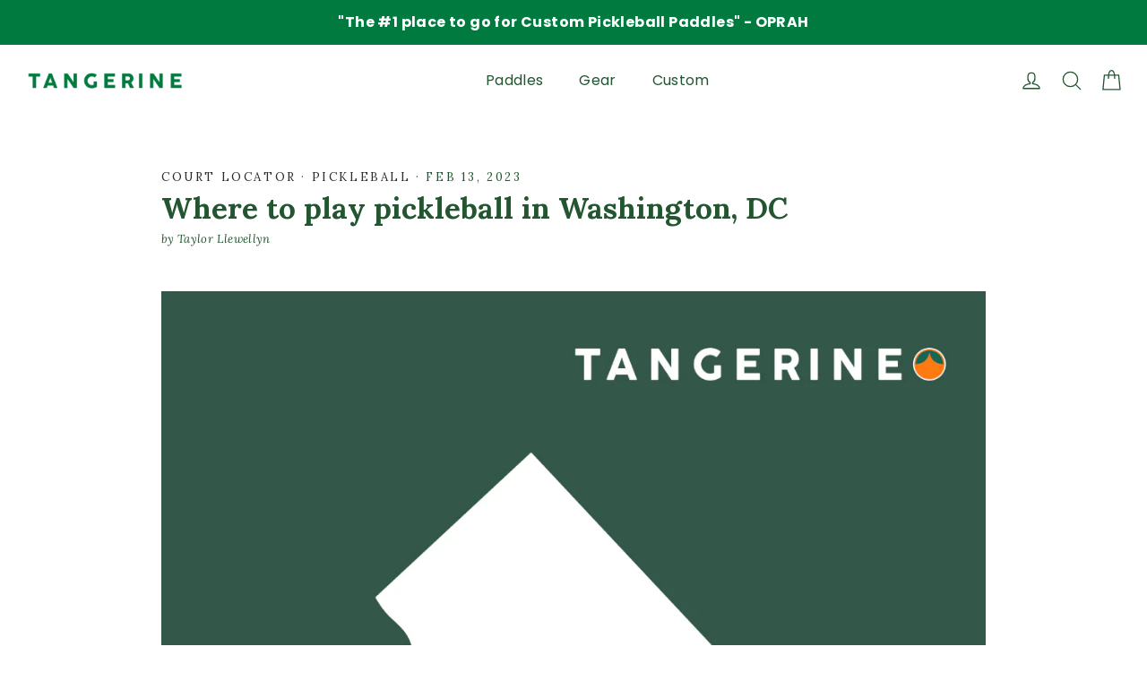

--- FILE ---
content_type: text/css
request_url: https://tangerinepaddle.com/cdn/shop/t/26/assets/header-footer-style.css?v=104735110777503954791760743147
body_size: 1148
content:
a,abbr,acronym,address,applet,article,aside,audio,b,big,blockquote,body,canvas,caption,center,cite,code,dd,del,details,dfn,div,dl,dt,em,embed,fieldset,figcaption,figure,footer,form,h1,h2,h3,h4,h5,h6,header,hgroup,html,i,iframe,img,ins,kbd,label,legend,li,mark,menu,nav,object,ol,output,p,pre,q,ruby,s,samp,section,small,span,strike,strong,sub,summary,sup,table,tbody,td,tfoot,th,thead,time,tr,tt,u,ul,var,video{margin:0;padding:0;border:0}article,aside,details,figcaption,figure,footer,header,hgroup,menu,nav,section{display:block}ol,ul{list-style:none}a{outline:0;border:none;text-decoration:none}blockquote,q{quotes:none}blockquote:after,blockquote:before,q:after,q:before{content:"";content:none}table{border-collapse:collapse;border-spacing:0}*{box-sizing:border-box}a{outline:0;border:none}a:focus{outline:0;border:none}a:hover{outline:0;border:none}body{font-family:var(--typeBasePrimary),var(--typeBaseFallback);!important;font-weight:400!important;color:#225530}#stamped-reviews-widget{font-family:var(--typeBasePrimary),var(--typeBaseFallback);font-weight:400!important}.top-outer .dm-flex{display:flex!important;font-family:var(--typeBasePrimary),var(--typeBaseFallback)}.header-text-center{text-align:center!important}.headrow{display:-ms-flexbox;display:flex;-ms-flex-wrap:wrap;flex-wrap:wrap;margin-right:-15px;margin-left:-15px}.head-both-padding{padding:0 15px;-ms-flex:0 0 100%;flex:0 0 100%;max-width:100%}.top-outer img,.footer img{border:0;height:auto;max-width:100%}.headcontainer{padding:0 15px;margin-right:auto;margin-left:auto;width:100%}.headsection{padding:30px 0}.headrowgap{margin-top:30px}.headpb-0{padding-bottom:0!important}.top-outer a,.footer a{outline:0;border:none}.top-outer{width:100%;background:#fff}.collapse:not(.show){display:none}.navbar{position:relative;display:-ms-flexbox;display:flex;-ms-flex-wrap:wrap;flex-wrap:wrap;-ms-flex-align:center;align-items:center;-ms-flex-pack:justify;justify-content:space-between;padding:0}.navbar-collapse{-ms-flex-preferred-size:100%;flex-basis:100%;-ms-flex-positive:1;flex-grow:1;-ms-flex-align:center;align-items:center}.navbar-brand{display:inline-block;padding:15px 0;margin:0;white-space:nowrap}.navbar-brand img{display:block;width:136px}.navbar-nav{display:-ms-flexbox;display:flex;-ms-flex-direction:column;flex-direction:column;padding-left:0;margin-bottom:0;list-style:none;justify-content:center}.navbar-nav li a{color:#000;display:block;font-size:16px;padding:6px 0;text-transform:capitalize}.navbar-nav li:last-child a{padding-bottom:10px}.navbar-nav li:hover a,.navbar-nav li.active a{color:#000}.navbar-toggler{padding:0;background:none;border:none;cursor:pointer;width:30px;outline:0;margin-right:6px}.navbar-toggler span{width:100%;height:3px;display:block;border-radius:50px;margin-top:4px;background:#fff}.navbar-toggler span:first-child{margin-top:0}.navbar-toggler span:nth-child(2){width:25px}.navbar-toggler span:nth-child(3){width:20px}.navbar-toggler:focus{border:none;outline:0}.navlogin{display:flex;justify-content:end;align-items:center;gap:12px}.navlogin img{width:18px}.dropdown-toggle{margin-left:5px;float:right;padding-top:3px;position:absolute;top:0;right:0;cursor:pointer}.submenu{display:none}.activenav .submenu{display:block}.navbar-nav li{position:relative}.navbar-toggler img{width:24px;display:block}.topheader{background:#017a3f;padding:15px 0;font-weight:700;font-family:var(--typeHeaderPrimary),var(--typeHeaderFallback)}.topheader p{color:#fff;font-size:12px;font-weight:700;font-family:var(--typeHeaderPrimary),var(--typeHeaderFallback)}.footer{background:#007a3e}.footerbox p{color:#fff;font-family:var(--typeBasePrimary),var(--typeBaseFallback);font-weight:400;font-size:16px;line-height:140%;text-align:center;margin-top:20px}.footerbox h6{color:#fff;font-size:20px;font-family:Lora,serif;font-weight:700;margin-bottom:20px}.footerbox ul li{padding-bottom:12px}.footerbox ul li:last-child{padding-bottom:0}.footerbox ul li a{color:#fff;font-family:var(--typeBasePrimary),var(--typeBaseFallback);font-size:14px;font-weight:400;line-height:150%;text-transform:capitalize}.footerbox ul li a:hover{color:#000}.copyrightarea p{color:#fff;font-family:var(--typeBasePrimary),var(--typeBaseFallback);font-weight:400;font-size:14px;line-height:150%}.copyright ul{display:flex;align-items:center;gap:25px;justify-content:center;list-style:none}.copyright ul li a{color:#fff;font-family:var(--typeBasePrimary),var(--typeBaseFallback);font-weight:400;font-size:14px;line-height:150%}.copyright ul li a:hover{color:#000}.copyrightarea{border-top:1px solid #fff;padding:20px 0;text-align:center}.copymid{margin:15px 0 10px}.footerlogo{text-align:center}.footerbox2,.footerbox3{-ms-flex:0 0 50%;flex:0 0 50%;max-width:50%}.footerbox{margin-top:30px}.site-header{padding:0;border:none!important}.submenu li ul{display:none}.submenu .activenav ul{display:block}.dropdown-togglee{margin-left:5px;float:right;padding-top:3px;position:absolute;top:0;right:0;cursor:pointer}.footerbox1 ul{display:flex;align-items:center;gap:20px;margin-top:15px;justify-content:center}.footerbox1 ul li img{width:30px}.footerbox1 ul li:last-child{padding-bottom:12px!important}.grid-product__title{font-family:Lora,serif!important;font-weight:400;color:#225530}.section-header__title{font-family:Lora,serif!important;font-weight:700;color:#225530}.grid-product__price{font-family:var(--typeBasePrimary),var(--typeBaseFallback);!important;font-weight:400;color:#225530}@media only screen and (min-width :768px){.headcontainer{max-width:750px}.headsection{padding:40px 0}.headrowgap{margin-top:30px}.topheader p{font-size:16px}.footerbox{text-align:center}.footerbox2,.footerbox3,.footerbox4{-ms-flex:0 0 33.333333%;flex:0 0 33.333333%;max-width:33.333333%}.footerbox{margin-top:0}.footerbox2 .footerbox,.footerbox3 .footerbox,.footerbox4 .footerbox{margin-top:30px}}@media only screen and (min-width :992px){.navbar-expand-lg{-ms-flex-flow:row nowrap;flex-flow:row nowrap;-ms-flex-pack:start;justify-content:flex-start}.navbar-expand-lg .navbar-toggler{display:none}.navbar-toggler span{width:100%;height:3px;display:block;border-radius:50px;margin-top:4px}.navlogin{order:3}.navbar-expand-lg .navbar-nav{-ms-flex-direction:row;flex-direction:row}.navbar-nav li{margin:0 8px}.collapse:not(.show){display:block!important}.navbar-brand img{display:block;width:230px}.navbar-nav li a{padding:20px 0;font-size:13px;font-family:var(--typeHeaderPrimary),var(--typeHeaderFallback);font-weight:400;color:#225530}.sectionbg{padding:40px 15px}.navbar-nav li{position:relative}.submenu{display:none;background:#242424;color:#fff;position:absolute;padding:10px 0;width:230px;top:50px;z-index:999;margin:0}.navbar-nav .submenu li{padding:0;margin:0}.navbar-nav .submenu li a{color:#fff!important;font-size:14px!important;padding:8px 10px}.submenu li a:hover{background:#000}.navbar-nav li:hover .submenu{display:block}.dropdown-toggle{top:25px;right:-15px}.dropdown-togglee{top:0;right:10px}.dropdown-togglee img{filter:invert(1)}.navlogin img{width:24px}.navbar-nav ul ul{position:absolute;left:100%;top:0;margin:1px;width:230px;background:#242424}.submenu .dropdown-toggle{top:0;right:10px}.submenu .dropdown-toggle img{filter:brightness(0) invert(1)}.navbar-nav li li:hover ul{display:block!important}.headcontainer{max-width:970px}.navbar-nav li{margin:0 20px}.navbar-nav li a{padding:30px 0;font-size:16px}.footerbox1{-ms-flex:0 0 40%;flex:0 0 40%;max-width:40%}.footerbox2,.footerbox3,.footerbox4{-ms-flex:0 0 20%;flex:0 0 20%;max-width:20%}.footerlogo,.footerbox p{text-align:left}.copyrightarea{display:flex;align-items:center;justify-content:space-between;border-top:1px solid #fff;padding:40px 0}.copymid{margin:0}.footerbox{text-align:left}.footerbox2 .footerbox,.footerbox3 .footerbox,.footerbox4 .footerbox{margin-top:0}.footerbox1 ul{justify-content:start}}@media only screen and (min-width :1200px){.headcontainer{max-width:1170px}.headsection{padding:50px 0}.headrowgap{margin-top:50px}}@media only screen and (min-width :1280px){.headcontainer{max-width:1250px}.headsection{padding:70px 0}.headrowgap{margin-top:70px}}
/*# sourceMappingURL=/cdn/shop/t/26/assets/header-footer-style.css.map?v=104735110777503954791760743147 */
